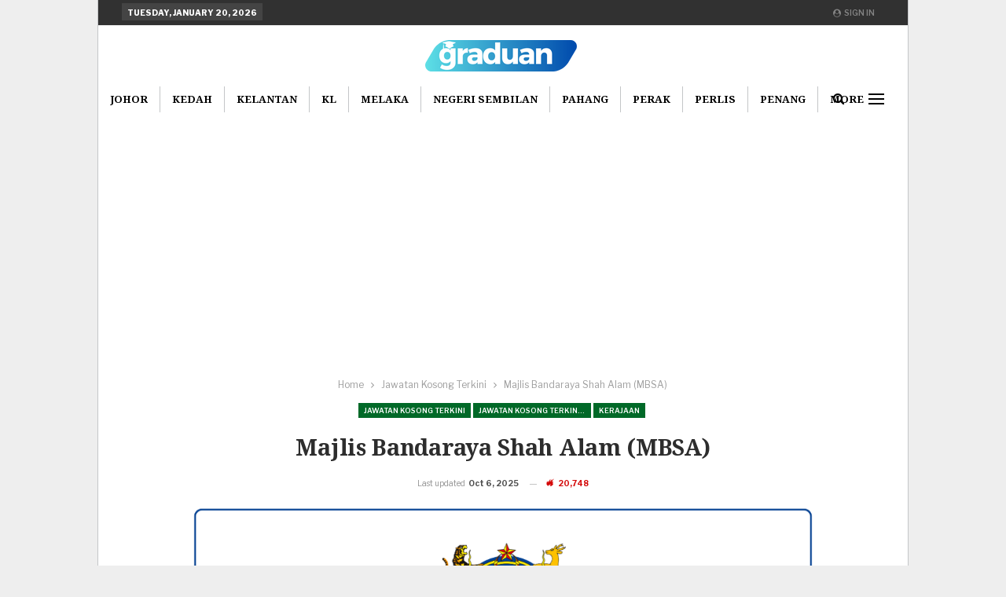

--- FILE ---
content_type: text/html; charset=UTF-8
request_url: http://graduan.co/majlis-bandaraya-shah-alam/
body_size: 18664
content:
	<!DOCTYPE html>
		<!--[if IE 8]>
	<html class="ie ie8" lang="en-US"> <![endif]-->
	<!--[if IE 9]>
	<html class="ie ie9" lang="en-US"> <![endif]-->
	<!--[if gt IE 9]><!-->
<html lang="en-US"> <!--<![endif]-->
	<head>
				<meta charset="UTF-8">
		<meta http-equiv="X-UA-Compatible" content="IE=edge">
		<meta name="viewport" content="width=device-width, initial-scale=1.0">
		<link rel="pingback" href="http://graduan.co/xmlrpc.php"/>

		
	<!-- This site is optimized with the Yoast SEO plugin v26.7 - https://yoast.com/wordpress/plugins/seo/ -->
	<title>Majlis Bandaraya Shah Alam (MBSA) - Portal Kerja Kosong Graduan</title>
	<link rel="canonical" href="https://graduan.co/majlis-bandaraya-shah-alam/" />
	<meta property="og:locale" content="en_US" />
	<meta property="og:type" content="article" />
	<meta property="og:title" content="Permohonan Jawatan Kosong Majlis Bandaraya Shah Alam (MBSA) &#8226; Portal Kerja Kosong Graduan" />
	<meta property="og:description" content="Iklan permohonan jawatan kosong terkini di bawah merupakan maklumat kekosongan jawatan yang ditawarkan oleh majikan terlibat. Untuk memohon pastikan anda rujuk syarat pengambilan, bidang tugas jawatan dan lokasi kekosongan jawatan terlebih dahulu. Kekosongan di bawah diterbitkan semula untuk memudahkan permohonan anda. Calon berkelayakan dan memenuhi syarat-syarat yang ditetapkan untuk memohon mengisi kekosongan kerja yang diiklankan [&hellip;]" />
	<meta property="og:url" content="https://graduan.co/majlis-bandaraya-shah-alam/" />
	<meta property="og:site_name" content="Portal Kerja Kosong Graduan" />
	<meta property="article:publisher" content="https://www.facebook.com/Jawatankerajaan/" />
	<meta property="article:published_time" content="2025-10-06T01:10:20+00:00" />
	<meta property="og:image" content="https://graduan.co/wp-content/uploads/2022/10/Majlis-Bandaraya-Shah-Alam-MBSA.png" />
	<meta property="og:image:width" content="1200" />
	<meta property="og:image:height" content="627" />
	<meta property="og:image:type" content="image/png" />
	<meta name="author" content="Admin Graduan" />
	<meta name="twitter:card" content="summary_large_image" />
	<meta name="twitter:label1" content="Written by" />
	<meta name="twitter:data1" content="Admin Graduan" />
	<meta name="twitter:label2" content="Est. reading time" />
	<meta name="twitter:data2" content="2 minutes" />
	<script type="application/ld+json" class="yoast-schema-graph">{"@context":"https://schema.org","@graph":[{"@type":"Article","@id":"https://graduan.co/majlis-bandaraya-shah-alam/#article","isPartOf":{"@id":"https://graduan.co/majlis-bandaraya-shah-alam/"},"author":{"name":"Admin Graduan","@id":"https://graduan.co/#/schema/person/86fe5ceffb2643e6cde31b40ecb49472"},"headline":"Majlis Bandaraya Shah Alam (MBSA)","datePublished":"2025-10-06T01:10:20+00:00","mainEntityOfPage":{"@id":"https://graduan.co/majlis-bandaraya-shah-alam/"},"wordCount":285,"commentCount":0,"image":{"@id":"https://graduan.co/majlis-bandaraya-shah-alam/#primaryimage"},"thumbnailUrl":"http://graduan.co/wp-content/uploads/2022/10/Majlis-Bandaraya-Shah-Alam-MBSA.png","keywords":["Kerajaan","Majlis Bandaraya Shah Alam (MBSA)","Selangor"],"articleSection":["Jawatan Kosong Terkini","Jawatan Kosong Terkini Pilihan","Kerajaan","Kerja Kosong Kerajaan","Selangor"],"inLanguage":"en-US","potentialAction":[{"@type":"CommentAction","name":"Comment","target":["https://graduan.co/majlis-bandaraya-shah-alam/#respond"]}]},{"@type":"WebPage","@id":"https://graduan.co/majlis-bandaraya-shah-alam/","url":"https://graduan.co/majlis-bandaraya-shah-alam/","name":"Permohonan Jawatan Kosong Majlis Bandaraya Shah Alam (MBSA) &#8226; Portal Kerja Kosong Graduan","isPartOf":{"@id":"https://graduan.co/#website"},"primaryImageOfPage":{"@id":"https://graduan.co/majlis-bandaraya-shah-alam/#primaryimage"},"image":{"@id":"https://graduan.co/majlis-bandaraya-shah-alam/#primaryimage"},"thumbnailUrl":"http://graduan.co/wp-content/uploads/2022/10/Majlis-Bandaraya-Shah-Alam-MBSA.png","datePublished":"2025-10-06T01:10:20+00:00","author":{"@id":"https://graduan.co/#/schema/person/86fe5ceffb2643e6cde31b40ecb49472"},"breadcrumb":{"@id":"https://graduan.co/majlis-bandaraya-shah-alam/#breadcrumb"},"inLanguage":"en-US","potentialAction":[{"@type":"ReadAction","target":["https://graduan.co/majlis-bandaraya-shah-alam/"]}]},{"@type":"ImageObject","inLanguage":"en-US","@id":"https://graduan.co/majlis-bandaraya-shah-alam/#primaryimage","url":"http://graduan.co/wp-content/uploads/2022/10/Majlis-Bandaraya-Shah-Alam-MBSA.png","contentUrl":"http://graduan.co/wp-content/uploads/2022/10/Majlis-Bandaraya-Shah-Alam-MBSA.png","width":1200,"height":627},{"@type":"BreadcrumbList","@id":"https://graduan.co/majlis-bandaraya-shah-alam/#breadcrumb","itemListElement":[{"@type":"ListItem","position":1,"name":"Home","item":"https://graduan.co/"},{"@type":"ListItem","position":2,"name":"Majlis Bandaraya Shah Alam (MBSA)"}]},{"@type":"WebSite","@id":"https://graduan.co/#website","url":"https://graduan.co/","name":"Portal Kerja Kosong Graduan","description":"Jawatan Kosong &amp; Kerjaya Terkini","potentialAction":[{"@type":"SearchAction","target":{"@type":"EntryPoint","urlTemplate":"https://graduan.co/?s={search_term_string}"},"query-input":{"@type":"PropertyValueSpecification","valueRequired":true,"valueName":"search_term_string"}}],"inLanguage":"en-US"},{"@type":"Person","@id":"https://graduan.co/#/schema/person/86fe5ceffb2643e6cde31b40ecb49472","name":"Admin Graduan","image":{"@type":"ImageObject","inLanguage":"en-US","@id":"https://graduan.co/#/schema/person/image/","url":"https://secure.gravatar.com/avatar/25a0e681679cf8be0f306fa5665ea14e80a16e75a0620afedd422facbde4133b?s=96&d=mm&r=g","contentUrl":"https://secure.gravatar.com/avatar/25a0e681679cf8be0f306fa5665ea14e80a16e75a0620afedd422facbde4133b?s=96&d=mm&r=g","caption":"Admin Graduan"},"url":"http://graduan.co/author/jef-graduan/"}]}</script>
	<!-- / Yoast SEO plugin. -->


<link rel='dns-prefetch' href='//fonts.googleapis.com' />
<link rel="alternate" type="application/rss+xml" title="Portal Kerja Kosong Graduan &raquo; Feed" href="http://graduan.co/feed/" />
<link rel="alternate" type="application/rss+xml" title="Portal Kerja Kosong Graduan &raquo; Comments Feed" href="http://graduan.co/comments/feed/" />
<!-- SureRank Meta Data -->
<link rel="canonical" href="http://graduan.co/majlis-bandaraya-shah-alam/">
<meta name="description" content="Iklan permohonan jawatan kosong terkini di bawah merupakan maklumat kekosongan jawatan yang ditawarkan oleh majikan terlibat. Untuk memohon pastikan anda rujuk">
<meta name="robots" content="index, follow">
<meta property="og:url" content="http://graduan.co/majlis-bandaraya-shah-alam/">
<meta property="og:site_name" content="Portal Kerja Kosong Graduan">
<meta property="og:locale" content="en_US">
<meta property="og:type" content="article">
<meta property="og:title" content="Majlis Bandaraya Shah Alam (MBSA) - Portal Kerja Kosong Graduan">
<meta property="og:description" content="Iklan permohonan jawatan kosong terkini di bawah merupakan maklumat kekosongan jawatan yang ditawarkan oleh majikan terlibat. Untuk memohon pastikan anda rujuk">
<meta property="og:image" content="http://graduan.co/wp-content/uploads/2022/10/Majlis-Bandaraya-Shah-Alam-MBSA.png">
<meta property="og:image:width" content="1200">
<meta property="og:image:height" content="627">
<meta property="article:published_time" content="2025-10-06T09:10:20+08:00">
<meta property="article:modified_time" content="2025-10-06T01:08:45+00:00">
<meta name="twitter:card" content="summary_large_image">
<meta name="twitter:title" content="Majlis Bandaraya Shah Alam (MBSA) - Portal Kerja Kosong Graduan">
<meta name="twitter:description" content="Iklan permohonan jawatan kosong terkini di bawah merupakan maklumat kekosongan jawatan yang ditawarkan oleh majikan terlibat. Untuk memohon pastikan anda rujuk">
<meta name="twitter:image" content="http://graduan.co/wp-content/uploads/2022/10/Majlis-Bandaraya-Shah-Alam-MBSA.png">
<script type="application/ld+json" id="surerank-schema">{"@context":"https://schema.org","@graph":[{"@type":"WebSite","@id":"http://graduan.co/#website","name":"Portal Kerja Kosong Graduan","author":{"@id":"http://graduan.co/majlis-bandaraya-shah-alam#person"},"copyrightHolder":{"@id":"http://graduan.co/majlis-bandaraya-shah-alam#person"},"description":"Jawatan Kosong &amp; Kerjaya Terkini","url":"http://graduan.co/","potentialAction":{"@id":"http://graduan.co/#searchaction"},"publisher":{"@id":"http://graduan.co/#organization"}},{"@type":"WebPage","@id":"http://graduan.co/majlis-bandaraya-shah-alam#webpage","name":"Majlis Bandaraya Shah Alam (MBSA)","author":{"@id":"http://graduan.co/majlis-bandaraya-shah-alam#person"},"inLanguage":"en_US","url":"http://graduan.co/majlis-bandaraya-shah-alam","breadcrumb":{"@id":"http://graduan.co/majlis-bandaraya-shah-alam#breadcrumblist"},"contributor":{"@id":"http://graduan.co/majlis-bandaraya-shah-alam#person"},"copyrightHolder":{"@id":"http://graduan.co/majlis-bandaraya-shah-alam#person"},"datePublished":"2025-10-06T09:10:20+08:00","dateModified":"2025-10-06T09:08:45+08:00","isPartOf":{"@id":"http://graduan.co/#website"},"publisher":{"@id":"http://graduan.co/#organization"},"thumbnailUrl":"http://graduan.co/wp-content/uploads/2022/10/Majlis-Bandaraya-Shah-Alam-MBSA.png"},{"@type":"Organization","@id":"http://graduan.co/#organization","name":"Portal Kerja Kosong Graduan","founder":[{"@type":"Person","name":"Admin Graduan"}],"slogan":"Jawatan Kosong &amp; Kerjaya Terkini","url":"http://graduan.co/ "},{"@type":"BreadcrumbList","name":"BreadcrumbList","@id":"http://graduan.co/majlis-bandaraya-shah-alam#breadcrumblist","itemListElement":[{"@type":"ListItem","position":1,"item":{"@id":"http://graduan.co","name":"Home"}},{"@type":"ListItem","position":2,"item":{"@id":"http://graduan.co/category/jawatan-kosong/","name":"Jawatan Kosong Terkini"}},{"@type":"ListItem","position":3,"item":{"@id":"http://graduan.co/majlis-bandaraya-shah-alam/","name":"Majlis Bandaraya Shah Alam (MBSA)"}}]},{"@type":"Article","@id":"http://graduan.co/majlis-bandaraya-shah-alam#article","name":"Majlis Bandaraya Shah Alam (MBSA)","url":"http://graduan.co/majlis-bandaraya-shah-alam/","headline":"Majlis Bandaraya Shah Alam (MBSA)","description":"Iklan permohonan jawatan kosong terkini di bawah merupakan maklumat kekosongan jawatan yang ditawarkan oleh majikan terlibat. Untuk memohon pastikan anda rujuk","datePublished":"2025-10-06T09:10:20+08:00","dateModified":"2025-10-06T09:08:45+08:00","wordCount":"282","keywords":"Kerajaan, Majlis Bandaraya Shah Alam (MBSA), Selangor","articleSection":"Jawatan Kosong Terkini, Jawatan Kosong Terkini Pilihan, Kerajaan, Kerja Kosong Kerajaan, Selangor","author":{"@id":"http://graduan.co/majlis-bandaraya-shah-alam#person"},"image":["http://graduan.co/wp-content/uploads/2022/10/Majlis-Bandaraya-Shah-Alam-MBSA.png"],"hasPart":[{"@type":"WebPageElement","isAccessibleForFree":"true"}],"isPartOf":{"@id":"http://graduan.co/majlis-bandaraya-shah-alam#webpage"},"mainEntityOfPage":{"@id":"http://graduan.co/majlis-bandaraya-shah-alam#webpage"},"publisher":{"@id":"http://graduan.co/#organization"}},{"@type":"SearchAction","@id":"http://graduan.co/#searchaction","target":"http://graduan.co/?s={search_term_string}","query-input":"required name=search_term_string"},{"@type":"Person","@id":"http://graduan.co/majlis-bandaraya-shah-alam#person","name":"Admin Graduan","url":"http://graduan.co/author/jef-graduan/","givenName":"Ajefri","familyName":"Mansor","brand":"Portal Kerja Kosong Graduan","email":"ajefri87@gmail.com","image":"https://secure.gravatar.com/avatar/25a0e681679cf8be0f306fa5665ea14e80a16e75a0620afedd422facbde4133b?s=96&d=mm&r=g"}]}</script>
<!-- /SureRank Meta Data -->
<link rel="alternate" title="oEmbed (JSON)" type="application/json+oembed" href="http://graduan.co/wp-json/oembed/1.0/embed?url=http%3A%2F%2Fgraduan.co%2Fmajlis-bandaraya-shah-alam%2F" />
<link rel="alternate" title="oEmbed (XML)" type="text/xml+oembed" href="http://graduan.co/wp-json/oembed/1.0/embed?url=http%3A%2F%2Fgraduan.co%2Fmajlis-bandaraya-shah-alam%2F&#038;format=xml" />
		<!-- This site uses the Google Analytics by MonsterInsights plugin v9.11.1 - Using Analytics tracking - https://www.monsterinsights.com/ -->
							<script src="//www.googletagmanager.com/gtag/js?id=G-P3479CLSZC"  data-cfasync="false" data-wpfc-render="false" type="text/javascript" async></script>
			<script data-cfasync="false" data-wpfc-render="false" type="text/javascript">
				var mi_version = '9.11.1';
				var mi_track_user = true;
				var mi_no_track_reason = '';
								var MonsterInsightsDefaultLocations = {"page_location":"http:\/\/graduan.co\/majlis-bandaraya-shah-alam\/"};
								if ( typeof MonsterInsightsPrivacyGuardFilter === 'function' ) {
					var MonsterInsightsLocations = (typeof MonsterInsightsExcludeQuery === 'object') ? MonsterInsightsPrivacyGuardFilter( MonsterInsightsExcludeQuery ) : MonsterInsightsPrivacyGuardFilter( MonsterInsightsDefaultLocations );
				} else {
					var MonsterInsightsLocations = (typeof MonsterInsightsExcludeQuery === 'object') ? MonsterInsightsExcludeQuery : MonsterInsightsDefaultLocations;
				}

								var disableStrs = [
										'ga-disable-G-P3479CLSZC',
									];

				/* Function to detect opted out users */
				function __gtagTrackerIsOptedOut() {
					for (var index = 0; index < disableStrs.length; index++) {
						if (document.cookie.indexOf(disableStrs[index] + '=true') > -1) {
							return true;
						}
					}

					return false;
				}

				/* Disable tracking if the opt-out cookie exists. */
				if (__gtagTrackerIsOptedOut()) {
					for (var index = 0; index < disableStrs.length; index++) {
						window[disableStrs[index]] = true;
					}
				}

				/* Opt-out function */
				function __gtagTrackerOptout() {
					for (var index = 0; index < disableStrs.length; index++) {
						document.cookie = disableStrs[index] + '=true; expires=Thu, 31 Dec 2099 23:59:59 UTC; path=/';
						window[disableStrs[index]] = true;
					}
				}

				if ('undefined' === typeof gaOptout) {
					function gaOptout() {
						__gtagTrackerOptout();
					}
				}
								window.dataLayer = window.dataLayer || [];

				window.MonsterInsightsDualTracker = {
					helpers: {},
					trackers: {},
				};
				if (mi_track_user) {
					function __gtagDataLayer() {
						dataLayer.push(arguments);
					}

					function __gtagTracker(type, name, parameters) {
						if (!parameters) {
							parameters = {};
						}

						if (parameters.send_to) {
							__gtagDataLayer.apply(null, arguments);
							return;
						}

						if (type === 'event') {
														parameters.send_to = monsterinsights_frontend.v4_id;
							var hookName = name;
							if (typeof parameters['event_category'] !== 'undefined') {
								hookName = parameters['event_category'] + ':' + name;
							}

							if (typeof MonsterInsightsDualTracker.trackers[hookName] !== 'undefined') {
								MonsterInsightsDualTracker.trackers[hookName](parameters);
							} else {
								__gtagDataLayer('event', name, parameters);
							}
							
						} else {
							__gtagDataLayer.apply(null, arguments);
						}
					}

					__gtagTracker('js', new Date());
					__gtagTracker('set', {
						'developer_id.dZGIzZG': true,
											});
					if ( MonsterInsightsLocations.page_location ) {
						__gtagTracker('set', MonsterInsightsLocations);
					}
										__gtagTracker('config', 'G-P3479CLSZC', {"forceSSL":"true","page_path":location.pathname + location.search + location.hash} );
										window.gtag = __gtagTracker;										(function () {
						/* https://developers.google.com/analytics/devguides/collection/analyticsjs/ */
						/* ga and __gaTracker compatibility shim. */
						var noopfn = function () {
							return null;
						};
						var newtracker = function () {
							return new Tracker();
						};
						var Tracker = function () {
							return null;
						};
						var p = Tracker.prototype;
						p.get = noopfn;
						p.set = noopfn;
						p.send = function () {
							var args = Array.prototype.slice.call(arguments);
							args.unshift('send');
							__gaTracker.apply(null, args);
						};
						var __gaTracker = function () {
							var len = arguments.length;
							if (len === 0) {
								return;
							}
							var f = arguments[len - 1];
							if (typeof f !== 'object' || f === null || typeof f.hitCallback !== 'function') {
								if ('send' === arguments[0]) {
									var hitConverted, hitObject = false, action;
									if ('event' === arguments[1]) {
										if ('undefined' !== typeof arguments[3]) {
											hitObject = {
												'eventAction': arguments[3],
												'eventCategory': arguments[2],
												'eventLabel': arguments[4],
												'value': arguments[5] ? arguments[5] : 1,
											}
										}
									}
									if ('pageview' === arguments[1]) {
										if ('undefined' !== typeof arguments[2]) {
											hitObject = {
												'eventAction': 'page_view',
												'page_path': arguments[2],
											}
										}
									}
									if (typeof arguments[2] === 'object') {
										hitObject = arguments[2];
									}
									if (typeof arguments[5] === 'object') {
										Object.assign(hitObject, arguments[5]);
									}
									if ('undefined' !== typeof arguments[1].hitType) {
										hitObject = arguments[1];
										if ('pageview' === hitObject.hitType) {
											hitObject.eventAction = 'page_view';
										}
									}
									if (hitObject) {
										action = 'timing' === arguments[1].hitType ? 'timing_complete' : hitObject.eventAction;
										hitConverted = mapArgs(hitObject);
										__gtagTracker('event', action, hitConverted);
									}
								}
								return;
							}

							function mapArgs(args) {
								var arg, hit = {};
								var gaMap = {
									'eventCategory': 'event_category',
									'eventAction': 'event_action',
									'eventLabel': 'event_label',
									'eventValue': 'event_value',
									'nonInteraction': 'non_interaction',
									'timingCategory': 'event_category',
									'timingVar': 'name',
									'timingValue': 'value',
									'timingLabel': 'event_label',
									'page': 'page_path',
									'location': 'page_location',
									'title': 'page_title',
									'referrer' : 'page_referrer',
								};
								for (arg in args) {
																		if (!(!args.hasOwnProperty(arg) || !gaMap.hasOwnProperty(arg))) {
										hit[gaMap[arg]] = args[arg];
									} else {
										hit[arg] = args[arg];
									}
								}
								return hit;
							}

							try {
								f.hitCallback();
							} catch (ex) {
							}
						};
						__gaTracker.create = newtracker;
						__gaTracker.getByName = newtracker;
						__gaTracker.getAll = function () {
							return [];
						};
						__gaTracker.remove = noopfn;
						__gaTracker.loaded = true;
						window['__gaTracker'] = __gaTracker;
					})();
									} else {
										console.log("");
					(function () {
						function __gtagTracker() {
							return null;
						}

						window['__gtagTracker'] = __gtagTracker;
						window['gtag'] = __gtagTracker;
					})();
									}
			</script>
							<!-- / Google Analytics by MonsterInsights -->
		<style id='wp-img-auto-sizes-contain-inline-css' type='text/css'>
img:is([sizes=auto i],[sizes^="auto," i]){contain-intrinsic-size:3000px 1500px}
/*# sourceURL=wp-img-auto-sizes-contain-inline-css */
</style>
<style id='wp-emoji-styles-inline-css' type='text/css'>

	img.wp-smiley, img.emoji {
		display: inline !important;
		border: none !important;
		box-shadow: none !important;
		height: 1em !important;
		width: 1em !important;
		margin: 0 0.07em !important;
		vertical-align: -0.1em !important;
		background: none !important;
		padding: 0 !important;
	}
/*# sourceURL=wp-emoji-styles-inline-css */
</style>
<style id='wp-block-library-inline-css' type='text/css'>
:root{--wp-block-synced-color:#7a00df;--wp-block-synced-color--rgb:122,0,223;--wp-bound-block-color:var(--wp-block-synced-color);--wp-editor-canvas-background:#ddd;--wp-admin-theme-color:#007cba;--wp-admin-theme-color--rgb:0,124,186;--wp-admin-theme-color-darker-10:#006ba1;--wp-admin-theme-color-darker-10--rgb:0,107,160.5;--wp-admin-theme-color-darker-20:#005a87;--wp-admin-theme-color-darker-20--rgb:0,90,135;--wp-admin-border-width-focus:2px}@media (min-resolution:192dpi){:root{--wp-admin-border-width-focus:1.5px}}.wp-element-button{cursor:pointer}:root .has-very-light-gray-background-color{background-color:#eee}:root .has-very-dark-gray-background-color{background-color:#313131}:root .has-very-light-gray-color{color:#eee}:root .has-very-dark-gray-color{color:#313131}:root .has-vivid-green-cyan-to-vivid-cyan-blue-gradient-background{background:linear-gradient(135deg,#00d084,#0693e3)}:root .has-purple-crush-gradient-background{background:linear-gradient(135deg,#34e2e4,#4721fb 50%,#ab1dfe)}:root .has-hazy-dawn-gradient-background{background:linear-gradient(135deg,#faaca8,#dad0ec)}:root .has-subdued-olive-gradient-background{background:linear-gradient(135deg,#fafae1,#67a671)}:root .has-atomic-cream-gradient-background{background:linear-gradient(135deg,#fdd79a,#004a59)}:root .has-nightshade-gradient-background{background:linear-gradient(135deg,#330968,#31cdcf)}:root .has-midnight-gradient-background{background:linear-gradient(135deg,#020381,#2874fc)}:root{--wp--preset--font-size--normal:16px;--wp--preset--font-size--huge:42px}.has-regular-font-size{font-size:1em}.has-larger-font-size{font-size:2.625em}.has-normal-font-size{font-size:var(--wp--preset--font-size--normal)}.has-huge-font-size{font-size:var(--wp--preset--font-size--huge)}.has-text-align-center{text-align:center}.has-text-align-left{text-align:left}.has-text-align-right{text-align:right}.has-fit-text{white-space:nowrap!important}#end-resizable-editor-section{display:none}.aligncenter{clear:both}.items-justified-left{justify-content:flex-start}.items-justified-center{justify-content:center}.items-justified-right{justify-content:flex-end}.items-justified-space-between{justify-content:space-between}.screen-reader-text{border:0;clip-path:inset(50%);height:1px;margin:-1px;overflow:hidden;padding:0;position:absolute;width:1px;word-wrap:normal!important}.screen-reader-text:focus{background-color:#ddd;clip-path:none;color:#444;display:block;font-size:1em;height:auto;left:5px;line-height:normal;padding:15px 23px 14px;text-decoration:none;top:5px;width:auto;z-index:100000}html :where(.has-border-color){border-style:solid}html :where([style*=border-top-color]){border-top-style:solid}html :where([style*=border-right-color]){border-right-style:solid}html :where([style*=border-bottom-color]){border-bottom-style:solid}html :where([style*=border-left-color]){border-left-style:solid}html :where([style*=border-width]){border-style:solid}html :where([style*=border-top-width]){border-top-style:solid}html :where([style*=border-right-width]){border-right-style:solid}html :where([style*=border-bottom-width]){border-bottom-style:solid}html :where([style*=border-left-width]){border-left-style:solid}html :where(img[class*=wp-image-]){height:auto;max-width:100%}:where(figure){margin:0 0 1em}html :where(.is-position-sticky){--wp-admin--admin-bar--position-offset:var(--wp-admin--admin-bar--height,0px)}@media screen and (max-width:600px){html :where(.is-position-sticky){--wp-admin--admin-bar--position-offset:0px}}

/*# sourceURL=wp-block-library-inline-css */
</style><style id='global-styles-inline-css' type='text/css'>
:root{--wp--preset--aspect-ratio--square: 1;--wp--preset--aspect-ratio--4-3: 4/3;--wp--preset--aspect-ratio--3-4: 3/4;--wp--preset--aspect-ratio--3-2: 3/2;--wp--preset--aspect-ratio--2-3: 2/3;--wp--preset--aspect-ratio--16-9: 16/9;--wp--preset--aspect-ratio--9-16: 9/16;--wp--preset--color--black: #000000;--wp--preset--color--cyan-bluish-gray: #abb8c3;--wp--preset--color--white: #ffffff;--wp--preset--color--pale-pink: #f78da7;--wp--preset--color--vivid-red: #cf2e2e;--wp--preset--color--luminous-vivid-orange: #ff6900;--wp--preset--color--luminous-vivid-amber: #fcb900;--wp--preset--color--light-green-cyan: #7bdcb5;--wp--preset--color--vivid-green-cyan: #00d084;--wp--preset--color--pale-cyan-blue: #8ed1fc;--wp--preset--color--vivid-cyan-blue: #0693e3;--wp--preset--color--vivid-purple: #9b51e0;--wp--preset--gradient--vivid-cyan-blue-to-vivid-purple: linear-gradient(135deg,rgb(6,147,227) 0%,rgb(155,81,224) 100%);--wp--preset--gradient--light-green-cyan-to-vivid-green-cyan: linear-gradient(135deg,rgb(122,220,180) 0%,rgb(0,208,130) 100%);--wp--preset--gradient--luminous-vivid-amber-to-luminous-vivid-orange: linear-gradient(135deg,rgb(252,185,0) 0%,rgb(255,105,0) 100%);--wp--preset--gradient--luminous-vivid-orange-to-vivid-red: linear-gradient(135deg,rgb(255,105,0) 0%,rgb(207,46,46) 100%);--wp--preset--gradient--very-light-gray-to-cyan-bluish-gray: linear-gradient(135deg,rgb(238,238,238) 0%,rgb(169,184,195) 100%);--wp--preset--gradient--cool-to-warm-spectrum: linear-gradient(135deg,rgb(74,234,220) 0%,rgb(151,120,209) 20%,rgb(207,42,186) 40%,rgb(238,44,130) 60%,rgb(251,105,98) 80%,rgb(254,248,76) 100%);--wp--preset--gradient--blush-light-purple: linear-gradient(135deg,rgb(255,206,236) 0%,rgb(152,150,240) 100%);--wp--preset--gradient--blush-bordeaux: linear-gradient(135deg,rgb(254,205,165) 0%,rgb(254,45,45) 50%,rgb(107,0,62) 100%);--wp--preset--gradient--luminous-dusk: linear-gradient(135deg,rgb(255,203,112) 0%,rgb(199,81,192) 50%,rgb(65,88,208) 100%);--wp--preset--gradient--pale-ocean: linear-gradient(135deg,rgb(255,245,203) 0%,rgb(182,227,212) 50%,rgb(51,167,181) 100%);--wp--preset--gradient--electric-grass: linear-gradient(135deg,rgb(202,248,128) 0%,rgb(113,206,126) 100%);--wp--preset--gradient--midnight: linear-gradient(135deg,rgb(2,3,129) 0%,rgb(40,116,252) 100%);--wp--preset--font-size--small: 13px;--wp--preset--font-size--medium: 20px;--wp--preset--font-size--large: 36px;--wp--preset--font-size--x-large: 42px;--wp--preset--spacing--20: 0.44rem;--wp--preset--spacing--30: 0.67rem;--wp--preset--spacing--40: 1rem;--wp--preset--spacing--50: 1.5rem;--wp--preset--spacing--60: 2.25rem;--wp--preset--spacing--70: 3.38rem;--wp--preset--spacing--80: 5.06rem;--wp--preset--shadow--natural: 6px 6px 9px rgba(0, 0, 0, 0.2);--wp--preset--shadow--deep: 12px 12px 50px rgba(0, 0, 0, 0.4);--wp--preset--shadow--sharp: 6px 6px 0px rgba(0, 0, 0, 0.2);--wp--preset--shadow--outlined: 6px 6px 0px -3px rgb(255, 255, 255), 6px 6px rgb(0, 0, 0);--wp--preset--shadow--crisp: 6px 6px 0px rgb(0, 0, 0);}:where(.is-layout-flex){gap: 0.5em;}:where(.is-layout-grid){gap: 0.5em;}body .is-layout-flex{display: flex;}.is-layout-flex{flex-wrap: wrap;align-items: center;}.is-layout-flex > :is(*, div){margin: 0;}body .is-layout-grid{display: grid;}.is-layout-grid > :is(*, div){margin: 0;}:where(.wp-block-columns.is-layout-flex){gap: 2em;}:where(.wp-block-columns.is-layout-grid){gap: 2em;}:where(.wp-block-post-template.is-layout-flex){gap: 1.25em;}:where(.wp-block-post-template.is-layout-grid){gap: 1.25em;}.has-black-color{color: var(--wp--preset--color--black) !important;}.has-cyan-bluish-gray-color{color: var(--wp--preset--color--cyan-bluish-gray) !important;}.has-white-color{color: var(--wp--preset--color--white) !important;}.has-pale-pink-color{color: var(--wp--preset--color--pale-pink) !important;}.has-vivid-red-color{color: var(--wp--preset--color--vivid-red) !important;}.has-luminous-vivid-orange-color{color: var(--wp--preset--color--luminous-vivid-orange) !important;}.has-luminous-vivid-amber-color{color: var(--wp--preset--color--luminous-vivid-amber) !important;}.has-light-green-cyan-color{color: var(--wp--preset--color--light-green-cyan) !important;}.has-vivid-green-cyan-color{color: var(--wp--preset--color--vivid-green-cyan) !important;}.has-pale-cyan-blue-color{color: var(--wp--preset--color--pale-cyan-blue) !important;}.has-vivid-cyan-blue-color{color: var(--wp--preset--color--vivid-cyan-blue) !important;}.has-vivid-purple-color{color: var(--wp--preset--color--vivid-purple) !important;}.has-black-background-color{background-color: var(--wp--preset--color--black) !important;}.has-cyan-bluish-gray-background-color{background-color: var(--wp--preset--color--cyan-bluish-gray) !important;}.has-white-background-color{background-color: var(--wp--preset--color--white) !important;}.has-pale-pink-background-color{background-color: var(--wp--preset--color--pale-pink) !important;}.has-vivid-red-background-color{background-color: var(--wp--preset--color--vivid-red) !important;}.has-luminous-vivid-orange-background-color{background-color: var(--wp--preset--color--luminous-vivid-orange) !important;}.has-luminous-vivid-amber-background-color{background-color: var(--wp--preset--color--luminous-vivid-amber) !important;}.has-light-green-cyan-background-color{background-color: var(--wp--preset--color--light-green-cyan) !important;}.has-vivid-green-cyan-background-color{background-color: var(--wp--preset--color--vivid-green-cyan) !important;}.has-pale-cyan-blue-background-color{background-color: var(--wp--preset--color--pale-cyan-blue) !important;}.has-vivid-cyan-blue-background-color{background-color: var(--wp--preset--color--vivid-cyan-blue) !important;}.has-vivid-purple-background-color{background-color: var(--wp--preset--color--vivid-purple) !important;}.has-black-border-color{border-color: var(--wp--preset--color--black) !important;}.has-cyan-bluish-gray-border-color{border-color: var(--wp--preset--color--cyan-bluish-gray) !important;}.has-white-border-color{border-color: var(--wp--preset--color--white) !important;}.has-pale-pink-border-color{border-color: var(--wp--preset--color--pale-pink) !important;}.has-vivid-red-border-color{border-color: var(--wp--preset--color--vivid-red) !important;}.has-luminous-vivid-orange-border-color{border-color: var(--wp--preset--color--luminous-vivid-orange) !important;}.has-luminous-vivid-amber-border-color{border-color: var(--wp--preset--color--luminous-vivid-amber) !important;}.has-light-green-cyan-border-color{border-color: var(--wp--preset--color--light-green-cyan) !important;}.has-vivid-green-cyan-border-color{border-color: var(--wp--preset--color--vivid-green-cyan) !important;}.has-pale-cyan-blue-border-color{border-color: var(--wp--preset--color--pale-cyan-blue) !important;}.has-vivid-cyan-blue-border-color{border-color: var(--wp--preset--color--vivid-cyan-blue) !important;}.has-vivid-purple-border-color{border-color: var(--wp--preset--color--vivid-purple) !important;}.has-vivid-cyan-blue-to-vivid-purple-gradient-background{background: var(--wp--preset--gradient--vivid-cyan-blue-to-vivid-purple) !important;}.has-light-green-cyan-to-vivid-green-cyan-gradient-background{background: var(--wp--preset--gradient--light-green-cyan-to-vivid-green-cyan) !important;}.has-luminous-vivid-amber-to-luminous-vivid-orange-gradient-background{background: var(--wp--preset--gradient--luminous-vivid-amber-to-luminous-vivid-orange) !important;}.has-luminous-vivid-orange-to-vivid-red-gradient-background{background: var(--wp--preset--gradient--luminous-vivid-orange-to-vivid-red) !important;}.has-very-light-gray-to-cyan-bluish-gray-gradient-background{background: var(--wp--preset--gradient--very-light-gray-to-cyan-bluish-gray) !important;}.has-cool-to-warm-spectrum-gradient-background{background: var(--wp--preset--gradient--cool-to-warm-spectrum) !important;}.has-blush-light-purple-gradient-background{background: var(--wp--preset--gradient--blush-light-purple) !important;}.has-blush-bordeaux-gradient-background{background: var(--wp--preset--gradient--blush-bordeaux) !important;}.has-luminous-dusk-gradient-background{background: var(--wp--preset--gradient--luminous-dusk) !important;}.has-pale-ocean-gradient-background{background: var(--wp--preset--gradient--pale-ocean) !important;}.has-electric-grass-gradient-background{background: var(--wp--preset--gradient--electric-grass) !important;}.has-midnight-gradient-background{background: var(--wp--preset--gradient--midnight) !important;}.has-small-font-size{font-size: var(--wp--preset--font-size--small) !important;}.has-medium-font-size{font-size: var(--wp--preset--font-size--medium) !important;}.has-large-font-size{font-size: var(--wp--preset--font-size--large) !important;}.has-x-large-font-size{font-size: var(--wp--preset--font-size--x-large) !important;}
/*# sourceURL=global-styles-inline-css */
</style>

<style id='classic-theme-styles-inline-css' type='text/css'>
/*! This file is auto-generated */
.wp-block-button__link{color:#fff;background-color:#32373c;border-radius:9999px;box-shadow:none;text-decoration:none;padding:calc(.667em + 2px) calc(1.333em + 2px);font-size:1.125em}.wp-block-file__button{background:#32373c;color:#fff;text-decoration:none}
/*# sourceURL=/wp-includes/css/classic-themes.min.css */
</style>
<link rel='stylesheet' id='better-framework-main-fonts-css' href='https://fonts.googleapis.com/css?family=Libre+Franklin:400,600,700,500,800,400italic%7CNoto+Serif:700,400%7CRoboto:500&#038;display=swap' type='text/css' media='all' />
<script type="text/javascript" src="http://graduan.co/wp-content/plugins/google-analytics-for-wordpress/assets/js/frontend-gtag.min.js?ver=9.11.1" id="monsterinsights-frontend-script-js" async="async" data-wp-strategy="async"></script>
<script data-cfasync="false" data-wpfc-render="false" type="text/javascript" id='monsterinsights-frontend-script-js-extra'>/* <![CDATA[ */
var monsterinsights_frontend = {"js_events_tracking":"true","download_extensions":"doc,pdf,ppt,zip,xls,docx,pptx,xlsx","inbound_paths":"[]","home_url":"http:\/\/graduan.co","hash_tracking":"true","v4_id":"G-P3479CLSZC"};/* ]]> */
</script>
<script type="text/javascript" src="http://graduan.co/wp-includes/js/jquery/jquery.min.js?ver=3.7.1" id="jquery-core-js"></script>
<script type="text/javascript" src="http://graduan.co/wp-includes/js/jquery/jquery-migrate.min.js?ver=3.4.1" id="jquery-migrate-js"></script>
<link rel="https://api.w.org/" href="http://graduan.co/wp-json/" /><link rel="alternate" title="JSON" type="application/json" href="http://graduan.co/wp-json/wp/v2/posts/458352" /><link rel="EditURI" type="application/rsd+xml" title="RSD" href="http://graduan.co/xmlrpc.php?rsd" />
<meta name="generator" content="WordPress 6.9" />
<link rel='shortlink' href='http://graduan.co/?p=458352' />
<script async src="https://pagead2.googlesyndication.com/pagead/js/adsbygoogle.js?client=ca-pub-2469967196718050"
     crossorigin="anonymous"></script><meta name="generator" content="Powered by WPBakery Page Builder - drag and drop page builder for WordPress."/>
<script type="application/ld+json">{
    "@context": "http://schema.org/",
    "@type": "Organization",
    "@id": "#organization",
    "logo": {
        "@type": "ImageObject",
        "url": "http://graduan.co/wp-content/uploads/2023/12/graduan-2.png"
    },
    "url": "http://graduan.co/",
    "name": "Portal Kerja Kosong Graduan",
    "description": "Jawatan Kosong &amp; Kerjaya Terkini"
}</script>
<script type="application/ld+json">{
    "@context": "http://schema.org/",
    "@type": "WebSite",
    "name": "Portal Kerja Kosong Graduan",
    "alternateName": "Jawatan Kosong &amp; Kerjaya Terkini",
    "url": "http://graduan.co/"
}</script>
<script type="application/ld+json">{
    "@context": "http://schema.org/",
    "@type": "BlogPosting",
    "headline": "Majlis Bandaraya Shah Alam (MBSA)",
    "description": "Iklan permohonan jawatan kosong terkini di bawah merupakan maklumat kekosongan jawatan yang ditawarkan oleh majikan terlibat. Untuk memohon pastikan anda rujuk syarat pengambilan, bidang tugas jawatan dan lokasi kekosongan jawatan terlebih dahulu. Ke",
    "datePublished": "2025-10-06",
    "dateModified": "2025-10-06",
    "author": {
        "@type": "Person",
        "@id": "#person-AdminGraduan",
        "name": "Admin Graduan"
    },
    "image": "http://graduan.co/wp-content/uploads/2022/10/Majlis-Bandaraya-Shah-Alam-MBSA.png",
    "interactionStatistic": [
        {
            "@type": "InteractionCounter",
            "interactionType": "http://schema.org/CommentAction",
            "userInteractionCount": "0"
        }
    ],
    "publisher": {
        "@id": "#organization"
    },
    "mainEntityOfPage": "http://graduan.co/majlis-bandaraya-shah-alam/"
}</script>
<link rel='stylesheet' id='bf-minifed-css-1' href='http://graduan.co/wp-content/bs-booster-cache/c69e553021db77c7f1fea9b10539d65d.css' type='text/css' media='all' />
<link rel='stylesheet' id='7.11.0-1768795947' href='http://graduan.co/wp-content/bs-booster-cache/4b985d958c8daf195ffcc2d431f08f5b.css' type='text/css' media='all' />
<noscript><style> .wpb_animate_when_almost_visible { opacity: 1; }</style></noscript>	</head>

<body class="wp-singular post-template-default single single-post postid-458352 single-format-standard wp-theme-publisher surerank-1.6.2 bs-theme bs-publisher bs-publisher-financial-news ltr close-rh page-layout-1-col page-layout-no-sidebar boxed active-sticky-sidebar main-menu-sticky-smart main-menu-full-width active-ajax-search single-prim-cat-2270 single-cat-2270 single-cat-2289 single-cat-2312 single-cat-2272 single-cat-2287  wpb-js-composer js-comp-ver-6.7.0 vc_responsive bs-ll-a" dir="ltr">
<div class="off-canvas-overlay"></div>
<div class="off-canvas-container left skin-white">
	<div class="off-canvas-inner">
		<span class="canvas-close"><i></i></span>
					<div class="off-canvas-header">
								<div class="site-description">Portal Jawatan Kosong Terkini</div>
			</div>
						<div class="off-canvas-search">
				<form role="search" method="get" action="http://graduan.co">
					<input type="text" name="s" value=""
					       placeholder="Search...">
					<i class="fa fa-search"></i>
				</form>
			</div>
						<div class="off-canvas-menu">
				<div class="off-canvas-menu-fallback"></div>
			</div>
						<div class="off_canvas_footer">
				<div class="off_canvas_footer-info entry-content">
					<p></p>
				</div>
			</div>
				</div>
</div>
		<div class="main-wrap content-main-wrap">
			<header id="header" class="site-header header-style-1 full-width" itemscope="itemscope" itemtype="http://schema.org/WPHeader">
		<section class="topbar topbar-style-1 hidden-xs hidden-xs">
	<div class="content-wrap">
		<div class="container">
			<div class="topbar-inner clearfix">

									<div class="section-links">
													<a class="topbar-sign-in "
							   data-toggle="modal" data-target="#bsLoginModal">
								<i class="fa fa-user-circle"></i> Sign in							</a>

							<div class="modal sign-in-modal fade" id="bsLoginModal" tabindex="-1" role="dialog"
							     style="display: none">
								<div class="modal-dialog" role="document">
									<div class="modal-content">
											<span class="close-modal" data-dismiss="modal" aria-label="Close"><i
														class="fa fa-close"></i></span>
										<div class="modal-body">
											<div id="form_16479_" class="bs-shortcode bs-login-shortcode ">
		<div class="bs-login bs-type-login"  style="display:none">

					<div class="bs-login-panel bs-login-sign-panel bs-current-login-panel">
								<form name="loginform"
				      action="http://graduan.co/wp-login.php" method="post">

					
					<div class="login-header">
						<span class="login-icon fa fa-user-circle main-color"></span>
						<p>Welcome, Login to your account.</p>
					</div>
					
					<div class="login-field login-username">
						<input type="text" name="log" id="form_16479_user_login" class="input"
						       value="" size="20"
						       placeholder="Username or Email..." required/>
					</div>

					<div class="login-field login-password">
						<input type="password" name="pwd" id="form_16479_user_pass"
						       class="input"
						       value="" size="20" placeholder="Password..."
						       required/>
					</div>

					
					<div class="login-field">
						<a href="http://graduan.co/wp-login.php?action=lostpassword&redirect_to=http%3A%2F%2Fgraduan.co%2Fmajlis-bandaraya-shah-alam%2F"
						   class="go-reset-panel">Forget password?</a>

													<span class="login-remember">
							<input class="remember-checkbox" name="rememberme" type="checkbox"
							       id="form_16479_rememberme"
							       value="forever"  />
							<label class="remember-label">Remember me</label>
						</span>
											</div>

					
					<div class="login-field login-submit">
						<input type="submit" name="wp-submit"
						       class="button-primary login-btn"
						       value="Log In"/>
						<input type="hidden" name="redirect_to" value="http://graduan.co/majlis-bandaraya-shah-alam/"/>
					</div>

									</form>
			</div>

			<div class="bs-login-panel bs-login-reset-panel">

				<span class="go-login-panel"><i
							class="fa fa-angle-left"></i> Sign in</span>

				<div class="bs-login-reset-panel-inner">
					<div class="login-header">
						<span class="login-icon fa fa-support"></span>
						<p>Recover your password.</p>
						<p>A password will be e-mailed to you.</p>
					</div>
										<form name="lostpasswordform" id="form_16479_lostpasswordform"
					      action="http://graduan.co/wp-login.php?action=lostpassword"
					      method="post">

						<div class="login-field reset-username">
							<input type="text" name="user_login" class="input" value=""
							       placeholder="Username or Email..."
							       required/>
						</div>

						
						<div class="login-field reset-submit">

							<input type="hidden" name="redirect_to" value=""/>
							<input type="submit" name="wp-submit" class="login-btn"
							       value="Send My Password"/>

						</div>
					</form>
				</div>
			</div>
			</div>
	</div>
										</div>
									</div>
								</div>
							</div>
												</div>
				
				<div class="section-menu">
						<div id="menu-top" class="menu top-menu-wrapper" role="navigation" itemscope="itemscope" itemtype="http://schema.org/SiteNavigationElement">
		<nav class="top-menu-container">

			<ul id="top-navigation" class="top-menu menu clearfix bsm-pure">
									<li id="topbar-date" class="menu-item menu-item-date">
					<span
						class="topbar-date">Tuesday, January 20, 2026</span>
					</li>
								</ul>

		</nav>
	</div>
				</div>
			</div>
		</div>
	</div>
</section>
		<div class="header-inner">
			<div class="content-wrap">
				<div class="container">
					<div id="site-branding" class="site-branding">
	<p  id="site-title" class="logo h1 img-logo">
	<a href="http://graduan.co/" itemprop="url" rel="home">
					<img id="site-logo" src="http://graduan.co/wp-content/uploads/2023/12/graduan-2.png"
			     alt="GRADUAN"  />

			<span class="site-title">GRADUAN - Jawatan Kosong &amp; Kerjaya Terkini</span>
				</a>
</p>
</div><!-- .site-branding -->
				</div>

			</div>
		</div>
		<div id="menu-main" class="menu main-menu-wrapper show-search-item show-off-canvas menu-actions-btn-width-2" role="navigation" itemscope="itemscope" itemtype="http://schema.org/SiteNavigationElement">
	<div class="main-menu-inner">
		<div class="content-wrap">
			<div class="container">

				<nav class="main-menu-container">
					<ul id="main-navigation" class="main-menu menu bsm-pure clearfix">
						<li id="menu-item-390904" class="menu-item menu-item-type-taxonomy menu-item-object-category menu-term-2271 better-anim-fade menu-item-390904"><a href="http://graduan.co/category/johor/">Johor</a></li>
<li id="menu-item-390905" class="menu-item menu-item-type-taxonomy menu-item-object-category menu-term-2276 better-anim-fade menu-item-390905"><a href="http://graduan.co/category/kedah/">Kedah</a></li>
<li id="menu-item-390906" class="menu-item menu-item-type-taxonomy menu-item-object-category menu-term-2277 better-anim-fade menu-item-390906"><a href="http://graduan.co/category/kelantan/">Kelantan</a></li>
<li id="menu-item-390907" class="menu-item menu-item-type-taxonomy menu-item-object-category menu-term-2273 better-anim-fade menu-item-390907"><a href="http://graduan.co/category/kuala-lumpur/">KL</a></li>
<li id="menu-item-390908" class="menu-item menu-item-type-taxonomy menu-item-object-category menu-term-2275 better-anim-fade menu-item-390908"><a href="http://graduan.co/category/melaka/">Melaka</a></li>
<li id="menu-item-390909" class="menu-item menu-item-type-taxonomy menu-item-object-category menu-term-2279 better-anim-fade menu-item-390909"><a href="http://graduan.co/category/negeri-sembilan/">Negeri Sembilan</a></li>
<li id="menu-item-390910" class="menu-item menu-item-type-taxonomy menu-item-object-category menu-term-2280 better-anim-fade menu-item-390910"><a href="http://graduan.co/category/pahang/">Pahang</a></li>
<li id="menu-item-390911" class="menu-item menu-item-type-taxonomy menu-item-object-category menu-term-2281 better-anim-fade menu-item-390911"><a href="http://graduan.co/category/perak/">Perak</a></li>
<li id="menu-item-390912" class="menu-item menu-item-type-taxonomy menu-item-object-category menu-term-2282 better-anim-fade menu-item-390912"><a href="http://graduan.co/category/perlis/">Perlis</a></li>
<li id="menu-item-390913" class="menu-item menu-item-type-taxonomy menu-item-object-category menu-term-2283 better-anim-fade menu-item-390913"><a href="http://graduan.co/category/pulau-pinang/">Penang</a></li>
<li id="menu-item-390914" class="menu-item menu-item-type-taxonomy menu-item-object-category menu-term-2285 better-anim-fade menu-item-390914"><a href="http://graduan.co/category/sabah/">Sabah</a></li>
<li id="menu-item-390915" class="menu-item menu-item-type-taxonomy menu-item-object-category menu-term-2286 better-anim-fade menu-item-390915"><a href="http://graduan.co/category/sarawak/">Sarawak</a></li>
<li id="menu-item-390916" class="menu-item menu-item-type-taxonomy menu-item-object-category current-post-ancestor current-menu-parent current-post-parent menu-term-2287 better-anim-fade menu-item-390916"><a href="http://graduan.co/category/selangor/">Selangor</a></li>
<li id="menu-item-390917" class="menu-item menu-item-type-taxonomy menu-item-object-category menu-term-2288 better-anim-fade menu-item-390917"><a href="http://graduan.co/category/terengganu/">Terengganu</a></li>
					</ul><!-- #main-navigation -->
											<div class="menu-action-buttons width-2">
															<div class="off-canvas-menu-icon-container off-icon-left">
									<div class="off-canvas-menu-icon">
										<div class="off-canvas-menu-icon-el"></div>
									</div>
								</div>
																<div class="search-container close">
									<span class="search-handler"><i class="fa fa-search"></i></span>

									<div class="search-box clearfix">
										<form role="search" method="get" class="search-form clearfix" action="http://graduan.co">
	<input type="search" class="search-field"
	       placeholder="Search..."
	       value="" name="s"
	       title="Search for:"
	       autocomplete="off">
	<input type="submit" class="search-submit" value="Search">
</form><!-- .search-form -->
									</div>
								</div>
														</div>
										</nav><!-- .main-menu-container -->

			</div>
		</div>
	</div>
</div><!-- .menu -->	</header><!-- .header -->
	<div class="rh-header clearfix light deferred-block-exclude">
		<div class="rh-container clearfix">

			<div class="menu-container close">
				<span class="menu-handler"><span class="lines"></span></span>
			</div><!-- .menu-container -->

			<div class="logo-container rh-img-logo">
				<a href="http://graduan.co/" itemprop="url" rel="home">
											<img src="http://graduan.co/wp-content/uploads/2023/12/graduan-2.png"
						     alt="Portal Kerja Kosong Graduan"  />				</a>
			</div><!-- .logo-container -->
		</div><!-- .rh-container -->
	</div><!-- .rh-header -->
<div class="content-wrap">
		<main id="content" class="content-container">

		<div class="container container layout-1-col layout-no-sidebar post-template-13">
			<div class="row main-section">
				<div class="col-sm-10 col-sm-push-1 content-column">
					<div class="single-container">
						<article id="post-458352" class="post-458352 post type-post status-publish format-standard has-post-thumbnail  category-jawatan-kosong category-jawatan-kosong-terkini-pilihan category-kerajaan category-kerja-kerajaan category-selangor tag-kerajaan tag-majlis-bandaraya-shah-alam-mbsa tag-selangor single-post-content has-thumbnail">
														<div class="post-header post-tp-13-header">
								<nav role="navigation" aria-label="Breadcrumbs" class="bf-breadcrumb clearfix bc-align-center"><ul class="bf-breadcrumb-items" itemscope itemtype="http://schema.org/BreadcrumbList"><meta name="numberOfItems" content="3" /><meta name="itemListOrder" content="Ascending" /><li itemprop="itemListElement" itemscope itemtype="http://schema.org/ListItem" class="bf-breadcrumb-item bf-breadcrumb-begin"><a itemprop="item" href="http://graduan.co" rel="home"><span itemprop="name">Home</span></a><meta itemprop="position" content="1" /></li><li itemprop="itemListElement" itemscope itemtype="http://schema.org/ListItem" class="bf-breadcrumb-item"><a itemprop="item" href="http://graduan.co/category/jawatan-kosong/" ><span itemprop="name">Jawatan Kosong Terkini</span></a><meta itemprop="position" content="2" /></li><li itemprop="itemListElement" itemscope itemtype="http://schema.org/ListItem" class="bf-breadcrumb-item bf-breadcrumb-end"><span itemprop="name">Majlis Bandaraya Shah Alam (MBSA)</span><meta itemprop="item" content="http://graduan.co/majlis-bandaraya-shah-alam/"/><meta itemprop="position" content="3" /></li></ul></nav><div class="term-badges floated"><span class="term-badge term-2270"><a href="http://graduan.co/category/jawatan-kosong/">Jawatan Kosong Terkini</a></span><span class="term-badge term-2289"><a href="http://graduan.co/category/jawatan-kosong-terkini-pilihan/">Jawatan Kosong Terkini Pilihan</a></span><span class="term-badge term-2312"><a href="http://graduan.co/category/kerajaan/">Kerajaan</a></span></div>									<h1 class="single-post-title">
										<span class="post-title" itemprop="headline">Majlis Bandaraya Shah Alam (MBSA)</span></h1>
																		<div class="post-meta-wrap clearfix">
										<div class="post-meta single-post-meta">
				<span class="time"><time class="post-published updated"
			                         datetime="2025-10-06T09:08:45+08:00">Last updated <b>Oct 6, 2025</b></time></span>
			<span class="views post-meta-views rank-3500" data-bpv-post="458352"><i class="bf-icon  bsfi-fire-4"></i> 20,748</span></div>
									</div>
																	<div class="single-featured">
									<img  width="1130" height="580" alt="" data-src="http://graduan.co/wp-content/uploads/2022/10/Majlis-Bandaraya-Shah-Alam-MBSA-1130x580.png">								</div>
										<div class="post-share single-post-share top-share clearfix style-11">
			<div class="post-share-btn-group">
							</div>
						<div class="share-handler-wrap ">
				<span class="share-handler post-share-btn rank-default">
					<i class="bf-icon  fa fa-share-alt"></i>						<b class="text">Share</b>
										</span>
				<span class="social-item facebook"><a href="https://www.facebook.com/sharer.php?u=http%3A%2F%2Fgraduan.co%2Fmajlis-bandaraya-shah-alam%2F" target="_blank" rel="nofollow noreferrer" class="bs-button-el" onclick="window.open(this.href, 'share-facebook','left=50,top=50,width=600,height=320,toolbar=0'); return false;"><span class="icon"><i class="bf-icon fa fa-facebook"></i></span></a></span><span class="social-item twitter"><a href="https://twitter.com/share?text=Majlis Bandaraya Shah Alam (MBSA)&url=http%3A%2F%2Fgraduan.co%2Fmajlis-bandaraya-shah-alam%2F" target="_blank" rel="nofollow noreferrer" class="bs-button-el" onclick="window.open(this.href, 'share-twitter','left=50,top=50,width=600,height=320,toolbar=0'); return false;"><span class="icon"><i class="bf-icon fa fa-twitter"></i></span></a></span><span class="social-item telegram"><a href="https://telegram.me/share/url?url=http%3A%2F%2Fgraduan.co%2Fmajlis-bandaraya-shah-alam%2F&text=Majlis Bandaraya Shah Alam (MBSA)" target="_blank" rel="nofollow noreferrer" class="bs-button-el" onclick="window.open(this.href, 'share-telegram','left=50,top=50,width=600,height=320,toolbar=0'); return false;"><span class="icon"><i class="bf-icon fa fa-send"></i></span></a></span><span class="social-item whatsapp"><a href="whatsapp://send?text=Majlis Bandaraya Shah Alam (MBSA) %0A%0A http%3A%2F%2Fgraduan.co%2Fmajlis-bandaraya-shah-alam%2F" target="_blank" rel="nofollow noreferrer" class="bs-button-el" onclick="window.open(this.href, 'share-whatsapp','left=50,top=50,width=600,height=320,toolbar=0'); return false;"><span class="icon"><i class="bf-icon fa fa-whatsapp"></i></span></a></span></div>		</div>
									</div>
														<div class="entry-content clearfix single-post-content">
								<div class="continue-reading-content close"><div class="cbznf696e6a5932d0e" ><script async src="https://pagead2.googlesyndication.com/pagead/js/adsbygoogle.js?client=ca-pub-2469967196718050"
     crossorigin="anonymous"></script>
<!-- Graduan Responsive Ad -->
<ins class="adsbygoogle"
     style="display:block"
     data-ad-client="ca-pub-2469967196718050"
     data-ad-slot="3340382510"
     data-ad-format="auto"
     data-full-width-responsive="true"></ins>
<script>
     (adsbygoogle = window.adsbygoogle || []).push({});
</script></div><style type="text/css">
@media screen and (min-width: 1201px) {
.cbznf696e6a5932d0e {
display: block;
}
}
@media screen and (min-width: 993px) and (max-width: 1200px) {
.cbznf696e6a5932d0e {
display: block;
}
}
@media screen and (min-width: 769px) and (max-width: 992px) {
.cbznf696e6a5932d0e {
display: block;
}
}
@media screen and (min-width: 768px) and (max-width: 768px) {
.cbznf696e6a5932d0e {
display: block;
}
}
@media screen and (max-width: 767px) {
.cbznf696e6a5932d0e {
display: block;
}
}
</style>
<div class="bs-shortcode-alert alert alert-info"><span class="dropcap dropcap-square">I</span>klan permohonan <a href="http://graduan.co/" target="_blank" rel="noopener noreferrer">jawatan kosong terkini</a> di bawah merupakan maklumat kekosongan jawatan yang ditawarkan oleh majikan terlibat. Untuk memohon pastikan anda rujuk syarat pengambilan, bidang tugas jawatan dan lokasi kekosongan jawatan terlebih dahulu. Kekosongan di bawah diterbitkan semula untuk memudahkan permohonan anda.</div>
<p>Calon berkelayakan dan memenuhi syarat-syarat yang ditetapkan untuk memohon mengisi kekosongan kerja yang diiklankan seperti di bawah:</p>
<ul class="bs-shortcode-list list-style-edit">
<li><strong><strong><strong><strong><strong><strong><strong><strong><strong><strong><strong><strong><strong><strong><strong><strong><strong><strong><strong><strong><strong><strong><strong><strong><strong>Nama Majikan: </strong></strong></strong></strong></strong></strong></strong></strong></strong></strong></strong></strong></strong></strong></strong></strong></strong></strong></strong></strong></strong></strong></strong></strong></strong>Majlis Bandaraya Shah Alam (MBSA)</li>
<li><strong><strong><strong><strong><strong><strong><strong><strong><strong><strong><strong><strong><strong><strong><strong><strong><strong>Lokasi Kekosongan: </strong></strong></strong></strong></strong></strong></strong></strong></strong></strong></strong></strong></strong></strong></strong></strong></strong>Selangor</li>
<li><strong><strong><strong><strong><strong><strong><strong><strong><strong>Tarikh Tutup Permohonan: </strong></strong></strong></strong></strong></strong></strong></strong></strong>17 Oktober 2025</li>
</ul>
<h4 class="bs-shortcode-alert alert alert-info"><strong>MAKLUMAT JAWATAN KOSONG:</strong></h4>
<p>Sekiranya anda, seorang Warganegara Malaysia yang cukup syarat kelayakan dan berumur tidak kurang daripada 18 tahun pada tarikh tutup iklan jawatan adalah dipelawa untuk memohon bagi mengisi kekosongan jawatan tetap atau kontrak yang diiklankan.</p>
<p>Jawatan kosong terkini yang diiklankan adalah seperti berikut:</p>
<ul>
<li>
<p class="p1"><strong>Pegawai Tadbir Gred N9</strong></p>
<p class="p1">
</li>
<li>
<p class="p1"><strong>Penolong Jurutera (Mekanikal) Gred JA5</strong></p>
<p class="p1">
</li>
<li>
<p class="p1"><strong>Penolong Pegawai Keselamatan Gred KP5</strong></p>
<p class="p1">
</li>
<li>
<p class="p1"><strong>Penolong Pegawai Penilaian Gred W5</strong></p>
<p class="p1">
</li>
<li>
<p class="p1"><strong>Penolong Pegawai Senibina Gred JA5</strong></p>
<p class="p1">
</li>
<li>
<p class="p1"><strong>Pembantu Keselamatan Gred KP1</strong></p><div class="yctjn696e6a5932e17" ><script async src="https://pagead2.googlesyndication.com/pagead/js/adsbygoogle.js?client=ca-pub-2469967196718050"
     crossorigin="anonymous"></script>
<ins class="adsbygoogle"
     style="display:block"
     data-ad-format="autorelaxed"
     data-ad-client="ca-pub-2469967196718050"
     data-ad-slot="7227587240"></ins>
<script>
     (adsbygoogle = window.adsbygoogle || []).push({});
</script></div><style type="text/css">
@media screen and (min-width: 1201px) {
.yctjn696e6a5932e17 {
display: block;
}
}
@media screen and (min-width: 993px) and (max-width: 1200px) {
.yctjn696e6a5932e17 {
display: block;
}
}
@media screen and (min-width: 769px) and (max-width: 992px) {
.yctjn696e6a5932e17 {
display: block;
}
}
@media screen and (min-width: 768px) and (max-width: 768px) {
.yctjn696e6a5932e17 {
display: block;
}
}
@media screen and (max-width: 767px) {
.yctjn696e6a5932e17 {
display: block;
}
}
</style>

<p class="p1">
</li>
<li>
<p class="p1"><strong>Pembantu Penguatkuasa Gred KP1</strong></p>
<p class="p1">
</li>
<li>
<p class="p1"><strong>Pembantu Penguatkuasa (Tempat Letak Kereta) Gred KP1</strong></p>
<p class="p1">
</li>
<li>
<p class="p1"><strong>Pembantu Penilaian Gred W1</strong></p>
</li>
</ul>
<p>Untuk memohon, pastikan anda ikuti langkah memohon kerja kosong terkini yang telah ditetapkan majikan seperti di bawah.<strong><br />
</strong></p>
<h4 class="bs-shortcode-alert alert alert-info"><strong>KELAYAKAN MOHON:</strong></h4>
<p>Sekiranya anda, calon yang berkelayakan dengan Ijazah, Diploma, Sijil Tinggi Persekolahan (SPM, STPM, “A” Level, Pre-U) atau Kelayakan Professional yang diiktiraf adalah di pelawa untuk memohon mengisi kekosongan jawatan di atas. (<em>Sila rujuk iklan dan syarat kelayakan di bawah terlebih dahulu)</em></p>
<p>Selain itu calon juga perlulah mempunyai ciri-ciri berikut:</p>
<ul class="bs-shortcode-list list-style-file">
<li>Berperwatakan menarik</li>
<li>Berpengetahuan</li>
<li>Mempunyai ciri kepimpinan dan lain-lain <em>(rujuk kelayakan permohonan di bawah)</em></li>
</ul>
<p>Kelebihan:</p>
<ul class="bs-shortcode-list list-style-file">
<li>Gaji dengan pelbagai imbuhan menarik</li>
<li>Cuti Tahunan</li>
<li>Cuti Sakit dan lain-lain<em> (rujuk iklan permohonan kerja kosong di bawah)</em></li>
</ul>
<h4 class="bs-shortcode-alert alert alert-info"><strong>CARA MOHON:</strong></h4>
<p>Klik pautan <strong>&#8220;IKLAN JAWATAN&#8221;</strong> di bawah dan rujuk maklumat permohonan, syarat dan tarikh tutup permohonan kerja tersebut.</p><div class="rrpul696e6a5932edd" ><script async src="https://pagead2.googlesyndication.com/pagead/js/adsbygoogle.js?client=ca-pub-2469967196718050"
     crossorigin="anonymous"></script>
<ins class="adsbygoogle"
     style="display:block; text-align:center;"
     data-ad-layout="in-article"
     data-ad-format="fluid"
     data-ad-client="ca-pub-2469967196718050"
     data-ad-slot="3999720533"></ins>
<script>
     (adsbygoogle = window.adsbygoogle || []).push({});
</script></div><style type="text/css">
@media screen and (min-width: 1201px) {
.rrpul696e6a5932edd {
display: block;
}
}
@media screen and (min-width: 993px) and (max-width: 1200px) {
.rrpul696e6a5932edd {
display: block;
}
}
@media screen and (min-width: 769px) and (max-width: 992px) {
.rrpul696e6a5932edd {
display: block;
}
}
@media screen and (min-width: 768px) and (max-width: 768px) {
.rrpul696e6a5932edd {
display: block;
}
}
@media screen and (max-width: 767px) {
.rrpul696e6a5932edd {
display: block;
}
}
</style>

<p><a href="https://ikerjaya.mbsa.gov.my/" target="_blank" rel="noopener noreferrer"><span class="td_btn td_btn_md td_default_btn btn btn-default btn-md">IKLAN JAWATAN </span></a></p>
</div><div class="continue-reading-container"><a href="#" class="continue-reading-btn btn">Continue Reading</a></div>							</div>
									<div class="post-share single-post-share bottom-share clearfix style-4">
			<div class="post-share-btn-group">
				<span class="views post-share-btn post-share-btn-views rank-3500" data-bpv-post="458352"><i class="bf-icon  bsfi-fire-4"></i> <b class="number">20,748</b></span>			</div>
						<div class="share-handler-wrap ">
				<span class="share-handler post-share-btn rank-default">
					<i class="bf-icon  fa fa-share-alt"></i>						<b class="text">Share</b>
										</span>
				<span class="social-item facebook"><a href="https://www.facebook.com/sharer.php?u=http%3A%2F%2Fgraduan.co%2Fmajlis-bandaraya-shah-alam%2F" target="_blank" rel="nofollow noreferrer" class="bs-button-el" onclick="window.open(this.href, 'share-facebook','left=50,top=50,width=600,height=320,toolbar=0'); return false;"><span class="icon"><i class="bf-icon fa fa-facebook"></i></span></a></span><span class="social-item twitter"><a href="https://twitter.com/share?text=Majlis Bandaraya Shah Alam (MBSA)&url=http%3A%2F%2Fgraduan.co%2Fmajlis-bandaraya-shah-alam%2F" target="_blank" rel="nofollow noreferrer" class="bs-button-el" onclick="window.open(this.href, 'share-twitter','left=50,top=50,width=600,height=320,toolbar=0'); return false;"><span class="icon"><i class="bf-icon fa fa-twitter"></i></span></a></span><span class="social-item telegram"><a href="https://telegram.me/share/url?url=http%3A%2F%2Fgraduan.co%2Fmajlis-bandaraya-shah-alam%2F&text=Majlis Bandaraya Shah Alam (MBSA)" target="_blank" rel="nofollow noreferrer" class="bs-button-el" onclick="window.open(this.href, 'share-telegram','left=50,top=50,width=600,height=320,toolbar=0'); return false;"><span class="icon"><i class="bf-icon fa fa-send"></i></span></a></span><span class="social-item whatsapp"><a href="whatsapp://send?text=Majlis Bandaraya Shah Alam (MBSA) %0A%0A http%3A%2F%2Fgraduan.co%2Fmajlis-bandaraya-shah-alam%2F" target="_blank" rel="nofollow noreferrer" class="bs-button-el" onclick="window.open(this.href, 'share-whatsapp','left=50,top=50,width=600,height=320,toolbar=0'); return false;"><span class="icon"><i class="bf-icon fa fa-whatsapp"></i></span></a></span></div>		</div>
								</article>
							<section class="next-prev-post clearfix">

					<div class="prev-post">
				<p class="pre-title heading-typo"><i
							class="fa fa-arrow-left"></i> Prev Post				</p>
				<p class="title heading-typo"><a href="http://graduan.co/perbadanan-pembangunan-perdagangan-luar-malaysia-matrade/" rel="prev">Perbadanan Pembangunan Perdagangan Luar Malaysia (MATRADE)</a></p>
			</div>
		
					<div class="next-post">
				<p class="pre-title heading-typo">Next Post <i
							class="fa fa-arrow-right"></i></p>
				<p class="title heading-typo"><a href="http://graduan.co/universiti-islam-antarabangsa-selangor-uis/" rel="next">Universiti Islam Antarabangsa Selangor (UIS)</a></p>
			</div>
		
	</section>
					</div>
					<div class="post-related">

	<div class="section-heading sh-t2 sh-s2 ">

					<span class="h-text related-posts-heading">You might also like</span>
		
	</div>

	
					<div class="bs-pagination-wrapper main-term-none next_prev ">
			<div class="listing listing-thumbnail listing-tb-2 clearfix  scolumns-3 simple-grid">
	<div  class="post-469316 type-post format-standard has-post-thumbnail   listing-item listing-item-thumbnail listing-item-tb-2 main-term-2270">
<div class="item-inner clearfix">
			<div class="featured featured-type-featured-image">
			<div class="term-badges floated"><span class="term-badge term-2270"><a href="http://graduan.co/category/jawatan-kosong/">Jawatan Kosong Terkini</a></span></div>			<a  title="Yayasan Terengganu" data-src="http://graduan.co/wp-content/uploads/2022/11/Yayasan-Terengganu-210x136.png" data-bs-srcset="{&quot;baseurl&quot;:&quot;http:\/\/graduan.co\/wp-content\/uploads\/2022\/11\/&quot;,&quot;sizes&quot;:{&quot;86&quot;:&quot;Yayasan-Terengganu-86x64.png&quot;,&quot;210&quot;:&quot;Yayasan-Terengganu-210x136.png&quot;,&quot;279&quot;:&quot;Yayasan-Terengganu-279x220.png&quot;,&quot;357&quot;:&quot;Yayasan-Terengganu-357x210.png&quot;,&quot;750&quot;:&quot;Yayasan-Terengganu-750x430.png&quot;,&quot;1200&quot;:&quot;Yayasan-Terengganu.png&quot;}}"					class="img-holder" href="http://graduan.co/yayasan-terengganu-yt/"></a>
					</div>
	<p class="title">	<a class="post-url" href="http://graduan.co/yayasan-terengganu-yt/" title="Yayasan Terengganu">
			<span class="post-title">
				Yayasan Terengganu			</span>
	</a>
	</p></div>
</div >
<div  class="post-433096 type-post format-standard has-post-thumbnail   listing-item listing-item-thumbnail listing-item-tb-2 main-term-2270">
<div class="item-inner clearfix">
			<div class="featured featured-type-featured-image">
			<div class="term-badges floated"><span class="term-badge term-2270"><a href="http://graduan.co/category/jawatan-kosong/">Jawatan Kosong Terkini</a></span></div>			<a  title="CIDB Malaysia" data-src="http://graduan.co/wp-content/uploads/2023/02/CIDB-Malaysia-210x136.png" data-bs-srcset="{&quot;baseurl&quot;:&quot;http:\/\/graduan.co\/wp-content\/uploads\/2023\/02\/&quot;,&quot;sizes&quot;:{&quot;86&quot;:&quot;CIDB-Malaysia-86x64.png&quot;,&quot;210&quot;:&quot;CIDB-Malaysia-210x136.png&quot;,&quot;279&quot;:&quot;CIDB-Malaysia-279x220.png&quot;,&quot;357&quot;:&quot;CIDB-Malaysia-357x210.png&quot;,&quot;750&quot;:&quot;CIDB-Malaysia-750x430.png&quot;,&quot;1200&quot;:&quot;CIDB-Malaysia.png&quot;}}"					class="img-holder" href="http://graduan.co/cidb-malaysia/"></a>
					</div>
	<p class="title">	<a class="post-url" href="http://graduan.co/cidb-malaysia/" title="CIDB Malaysia">
			<span class="post-title">
				CIDB Malaysia			</span>
	</a>
	</p></div>
</div >
<div  class="post-480729 type-post format-standard has-post-thumbnail   listing-item listing-item-thumbnail listing-item-tb-2 main-term-2270">
<div class="item-inner clearfix">
			<div class="featured featured-type-featured-image">
			<div class="term-badges floated"><span class="term-badge term-2270"><a href="http://graduan.co/category/jawatan-kosong/">Jawatan Kosong Terkini</a></span></div>			<a  title="Jabatan Ketua Pengarah Tanah Dan Galian Persekutuan (JKPTG)" data-src="http://graduan.co/wp-content/uploads/2023/08/Jabatan-Ketua-Pengarah-Tanah-Dan-Galian-Persekutuan-JKPTG--210x136.png" data-bs-srcset="{&quot;baseurl&quot;:&quot;http:\/\/graduan.co\/wp-content\/uploads\/2023\/08\/&quot;,&quot;sizes&quot;:{&quot;86&quot;:&quot;Jabatan-Ketua-Pengarah-Tanah-Dan-Galian-Persekutuan-JKPTG--86x64.png&quot;,&quot;210&quot;:&quot;Jabatan-Ketua-Pengarah-Tanah-Dan-Galian-Persekutuan-JKPTG--210x136.png&quot;,&quot;279&quot;:&quot;Jabatan-Ketua-Pengarah-Tanah-Dan-Galian-Persekutuan-JKPTG--279x220.png&quot;,&quot;357&quot;:&quot;Jabatan-Ketua-Pengarah-Tanah-Dan-Galian-Persekutuan-JKPTG--357x210.png&quot;,&quot;750&quot;:&quot;Jabatan-Ketua-Pengarah-Tanah-Dan-Galian-Persekutuan-JKPTG--750x430.png&quot;,&quot;1200&quot;:&quot;Jabatan-Ketua-Pengarah-Tanah-Dan-Galian-Persekutuan-JKPTG-.png&quot;}}"					class="img-holder" href="http://graduan.co/jabatan-ketua-pengarah-tanah-dan-galian-persekutuan-jkptg/"></a>
					</div>
	<p class="title">	<a class="post-url" href="http://graduan.co/jabatan-ketua-pengarah-tanah-dan-galian-persekutuan-jkptg/" title="Jabatan Ketua Pengarah Tanah Dan Galian Persekutuan (JKPTG)">
			<span class="post-title">
				Jabatan Ketua Pengarah Tanah Dan Galian Persekutuan (JKPTG)			</span>
	</a>
	</p></div>
</div >
<div  class="post-452947 type-post format-standard has-post-thumbnail   listing-item listing-item-thumbnail listing-item-tb-2 main-term-2270">
<div class="item-inner clearfix">
			<div class="featured featured-type-featured-image">
			<div class="term-badges floated"><span class="term-badge term-2270"><a href="http://graduan.co/category/jawatan-kosong/">Jawatan Kosong Terkini</a></span></div>			<a  title="Jabatan Warisan Negara" data-src="http://graduan.co/wp-content/uploads/2023/01/Jabatan-Warisan-Negara-210x136.png" data-bs-srcset="{&quot;baseurl&quot;:&quot;http:\/\/graduan.co\/wp-content\/uploads\/2023\/01\/&quot;,&quot;sizes&quot;:{&quot;86&quot;:&quot;Jabatan-Warisan-Negara-86x64.png&quot;,&quot;210&quot;:&quot;Jabatan-Warisan-Negara-210x136.png&quot;,&quot;279&quot;:&quot;Jabatan-Warisan-Negara-279x220.png&quot;,&quot;357&quot;:&quot;Jabatan-Warisan-Negara-357x210.png&quot;,&quot;750&quot;:&quot;Jabatan-Warisan-Negara-750x430.png&quot;,&quot;1200&quot;:&quot;Jabatan-Warisan-Negara.png&quot;}}"					class="img-holder" href="http://graduan.co/jabatan-warisan-negara/"></a>
					</div>
	<p class="title">	<a class="post-url" href="http://graduan.co/jabatan-warisan-negara/" title="Jabatan Warisan Negara">
			<span class="post-title">
				Jabatan Warisan Negara			</span>
	</a>
	</p></div>
</div >
<div  class="post-499863 type-post format-standard has-post-thumbnail   listing-item listing-item-thumbnail listing-item-tb-2 main-term-2270">
<div class="item-inner clearfix">
			<div class="featured featured-type-featured-image">
			<div class="term-badges floated"><span class="term-badge term-2270"><a href="http://graduan.co/category/jawatan-kosong/">Jawatan Kosong Terkini</a></span></div>			<a  title="Pejabat MOTAC Kedah" data-src="http://graduan.co/wp-content/uploads/2025/12/Pejabat-MOTAC-Kedah-210x136.png" data-bs-srcset="{&quot;baseurl&quot;:&quot;http:\/\/graduan.co\/wp-content\/uploads\/2025\/12\/&quot;,&quot;sizes&quot;:{&quot;86&quot;:&quot;Pejabat-MOTAC-Kedah-86x64.png&quot;,&quot;210&quot;:&quot;Pejabat-MOTAC-Kedah-210x136.png&quot;,&quot;279&quot;:&quot;Pejabat-MOTAC-Kedah-279x220.png&quot;,&quot;357&quot;:&quot;Pejabat-MOTAC-Kedah-357x210.png&quot;,&quot;750&quot;:&quot;Pejabat-MOTAC-Kedah-750x430.png&quot;,&quot;1200&quot;:&quot;Pejabat-MOTAC-Kedah.png&quot;}}"					class="img-holder" href="http://graduan.co/pejabat-motac-kedah/"></a>
					</div>
	<p class="title">	<a class="post-url" href="http://graduan.co/pejabat-motac-kedah/" title="Pejabat MOTAC Kedah">
			<span class="post-title">
				Pejabat MOTAC Kedah			</span>
	</a>
	</p></div>
</div >
<div  class="post-412905 type-post format-standard has-post-thumbnail   listing-item listing-item-thumbnail listing-item-tb-2 main-term-2270">
<div class="item-inner clearfix">
			<div class="featured featured-type-featured-image">
			<div class="term-badges floated"><span class="term-badge term-2270"><a href="http://graduan.co/category/jawatan-kosong/">Jawatan Kosong Terkini</a></span></div>			<a  title="Kementerian Sumber Manusia (MOHR)" data-src="http://graduan.co/wp-content/uploads/2023/02/Kementerian-Sumber-Manusia-MOHR-210x136.png" data-bs-srcset="{&quot;baseurl&quot;:&quot;http:\/\/graduan.co\/wp-content\/uploads\/2023\/02\/&quot;,&quot;sizes&quot;:{&quot;86&quot;:&quot;Kementerian-Sumber-Manusia-MOHR-86x64.png&quot;,&quot;210&quot;:&quot;Kementerian-Sumber-Manusia-MOHR-210x136.png&quot;,&quot;279&quot;:&quot;Kementerian-Sumber-Manusia-MOHR-279x220.png&quot;,&quot;357&quot;:&quot;Kementerian-Sumber-Manusia-MOHR-357x210.png&quot;,&quot;750&quot;:&quot;Kementerian-Sumber-Manusia-MOHR-750x430.png&quot;,&quot;1200&quot;:&quot;Kementerian-Sumber-Manusia-MOHR.png&quot;}}"					class="img-holder" href="http://graduan.co/kementerian-sumber-manusia/"></a>
					</div>
	<p class="title">	<a class="post-url" href="http://graduan.co/kementerian-sumber-manusia/" title="Kementerian Sumber Manusia (MOHR)">
			<span class="post-title">
				Kementerian Sumber Manusia (MOHR)			</span>
	</a>
	</p></div>
</div >
	</div>
	
	</div><div class="bs-pagination bs-ajax-pagination next_prev main-term-none clearfix">
			<script>var bs_ajax_paginate_1637004577 = '{"query":{"paginate":"next_prev","count":6,"post_type":"post","posts_per_page":"6","post__not_in":[458352],"ignore_sticky_posts":1,"post_status":["publish","private"],"category__in":[2270,2289,2312,2272,2287],"_layout":{"state":"1|1|0","page":"1-col"}},"type":"wp_query","view":"Publisher::fetch_related_posts","current_page":1,"ajax_url":"\/wp-admin\/admin-ajax.php","remove_duplicates":"0","paginate":"next_prev","_layout":{"state":"1|1|0","page":"1-col"},"_bs_pagin_token":"fded719"}';</script>				<a class="btn-bs-pagination prev disabled" rel="prev" data-id="1637004577"
				   title="Previous">
					<i class="fa fa-angle-left"
					   aria-hidden="true"></i> Prev				</a>
				<a  rel="next" class="btn-bs-pagination next"
				   data-id="1637004577" title="Next">
					Next <i
							class="fa fa-angle-right" aria-hidden="true"></i>
				</a>
				</div></div>
				</div><!-- .content-column -->

			</div><!-- .main-section -->
		</div><!-- .layout-2-col -->

	</main><!-- main -->
	</div><!-- .content-wrap -->
	<footer id="site-footer" class="site-footer full-width">
				<div class="copy-footer">
			<div class="content-wrap">
				<div class="container">
										<div class="row footer-copy-row">
						<div class="copy-1 col-lg-6 col-md-6 col-sm-6 col-xs-12">
							©  - . All Rights Reserved						</div>
						<div class="copy-2 col-lg-6 col-md-6 col-sm-6 col-xs-12">
													</div>
					</div>
				</div>
			</div>
		</div>
	</footer><!-- .footer -->
		</div><!-- .main-wrap -->
			<span class="back-top"><i class="fa fa-arrow-up"></i></span>

<script type="speculationrules">
{"prefetch":[{"source":"document","where":{"and":[{"href_matches":"/*"},{"not":{"href_matches":["/wp-*.php","/wp-admin/*","/wp-content/uploads/*","/wp-content/*","/wp-content/plugins/*","/wp-content/themes/publisher/*","/*\\?(.+)"]}},{"not":{"selector_matches":"a[rel~=\"nofollow\"]"}},{"not":{"selector_matches":".no-prefetch, .no-prefetch a"}}]},"eagerness":"conservative"}]}
</script>
<script type="text/javascript" id="publisher-theme-pagination-js-extra">
/* <![CDATA[ */
var bs_pagination_loc = {"loading":"\u003Cdiv class=\"bs-loading\"\u003E\u003Cdiv\u003E\u003C/div\u003E\u003Cdiv\u003E\u003C/div\u003E\u003Cdiv\u003E\u003C/div\u003E\u003Cdiv\u003E\u003C/div\u003E\u003Cdiv\u003E\u003C/div\u003E\u003Cdiv\u003E\u003C/div\u003E\u003Cdiv\u003E\u003C/div\u003E\u003Cdiv\u003E\u003C/div\u003E\u003Cdiv\u003E\u003C/div\u003E\u003C/div\u003E"};
//# sourceURL=publisher-theme-pagination-js-extra
/* ]]> */
</script>
<script type="text/javascript" id="publisher-js-extra">
/* <![CDATA[ */
var publisher_theme_global_loc = {"page":{"boxed":"boxed"},"header":{"style":"style-1","boxed":"full-width"},"ajax_url":"http://graduan.co/wp-admin/admin-ajax.php","loading":"\u003Cdiv class=\"bs-loading\"\u003E\u003Cdiv\u003E\u003C/div\u003E\u003Cdiv\u003E\u003C/div\u003E\u003Cdiv\u003E\u003C/div\u003E\u003Cdiv\u003E\u003C/div\u003E\u003Cdiv\u003E\u003C/div\u003E\u003Cdiv\u003E\u003C/div\u003E\u003Cdiv\u003E\u003C/div\u003E\u003Cdiv\u003E\u003C/div\u003E\u003Cdiv\u003E\u003C/div\u003E\u003C/div\u003E","translations":{"tabs_all":"All","tabs_more":"More","lightbox_expand":"Expand the image","lightbox_close":"Close"},"lightbox":{"not_classes":""},"main_menu":{"more_menu":"enable"},"top_menu":{"more_menu":"enable"},"skyscraper":{"sticky_gap":30,"sticky":false,"position":""},"share":{"more":true},"refresh_googletagads":"1","get_locale":"en-US","notification":{"subscribe_msg":"By clicking the subscribe button you will never miss the new articles!","subscribed_msg":"You're subscribed to notifications","subscribe_btn":"Subscribe","subscribed_btn":"Unsubscribe"}};
var publisher_theme_ajax_search_loc = {"ajax_url":"http://graduan.co/wp-admin/admin-ajax.php","previewMarkup":"\u003Cdiv class=\"ajax-search-results-wrapper ajax-search-no-product ajax-search-fullwidth\"\u003E\n\t\u003Cdiv class=\"ajax-search-results\"\u003E\n\t\t\u003Cdiv class=\"ajax-ajax-posts-list\"\u003E\n\t\t\t\u003Cdiv class=\"clean-title heading-typo\"\u003E\n\t\t\t\t\u003Cspan\u003EPosts\u003C/span\u003E\n\t\t\t\u003C/div\u003E\n\t\t\t\u003Cdiv class=\"posts-lists\" data-section-name=\"posts\"\u003E\u003C/div\u003E\n\t\t\u003C/div\u003E\n\t\t\u003Cdiv class=\"ajax-taxonomy-list\"\u003E\n\t\t\t\u003Cdiv class=\"ajax-categories-columns\"\u003E\n\t\t\t\t\u003Cdiv class=\"clean-title heading-typo\"\u003E\n\t\t\t\t\t\u003Cspan\u003ECategories\u003C/span\u003E\n\t\t\t\t\u003C/div\u003E\n\t\t\t\t\u003Cdiv class=\"posts-lists\" data-section-name=\"categories\"\u003E\u003C/div\u003E\n\t\t\t\u003C/div\u003E\n\t\t\t\u003Cdiv class=\"ajax-tags-columns\"\u003E\n\t\t\t\t\u003Cdiv class=\"clean-title heading-typo\"\u003E\n\t\t\t\t\t\u003Cspan\u003ETags\u003C/span\u003E\n\t\t\t\t\u003C/div\u003E\n\t\t\t\t\u003Cdiv class=\"posts-lists\" data-section-name=\"tags\"\u003E\u003C/div\u003E\n\t\t\t\u003C/div\u003E\n\t\t\u003C/div\u003E\n\t\u003C/div\u003E\n\u003C/div\u003E","full_width":"1"};
//# sourceURL=publisher-js-extra
/* ]]> */
</script>
		<div class="rh-cover noscroll " >
			<span class="rh-close"></span>
			<div class="rh-panel rh-pm">
				<div class="rh-p-h">
											<span class="user-login">
													<span class="user-avatar user-avatar-icon"><i class="fa fa-user-circle"></i></span>
							Sign in						</span>				</div>

				<div class="rh-p-b">
										<div class="rh-c-m clearfix"></div>

											<form role="search" method="get" class="search-form" action="http://graduan.co">
							<input type="search" class="search-field"
							       placeholder="Search..."
							       value="" name="s"
							       title="Search for:"
							       autocomplete="off">
							<input type="submit" class="search-submit" value="">
						</form>
										</div>
			</div>
							<div class="rh-panel rh-p-u">
					<div class="rh-p-h">
						<span class="rh-back-menu"><i></i></span>
					</div>

					<div class="rh-p-b">
						<div id="form_35009_" class="bs-shortcode bs-login-shortcode ">
		<div class="bs-login bs-type-login"  style="display:none">

					<div class="bs-login-panel bs-login-sign-panel bs-current-login-panel">
								<form name="loginform"
				      action="http://graduan.co/wp-login.php" method="post">

					
					<div class="login-header">
						<span class="login-icon fa fa-user-circle main-color"></span>
						<p>Welcome, Login to your account.</p>
					</div>
					
					<div class="login-field login-username">
						<input type="text" name="log" id="form_35009_user_login" class="input"
						       value="" size="20"
						       placeholder="Username or Email..." required/>
					</div>

					<div class="login-field login-password">
						<input type="password" name="pwd" id="form_35009_user_pass"
						       class="input"
						       value="" size="20" placeholder="Password..."
						       required/>
					</div>

					
					<div class="login-field">
						<a href="http://graduan.co/wp-login.php?action=lostpassword&redirect_to=http%3A%2F%2Fgraduan.co%2Fmajlis-bandaraya-shah-alam%2F"
						   class="go-reset-panel">Forget password?</a>

													<span class="login-remember">
							<input class="remember-checkbox" name="rememberme" type="checkbox"
							       id="form_35009_rememberme"
							       value="forever"  />
							<label class="remember-label">Remember me</label>
						</span>
											</div>

					
					<div class="login-field login-submit">
						<input type="submit" name="wp-submit"
						       class="button-primary login-btn"
						       value="Log In"/>
						<input type="hidden" name="redirect_to" value="http://graduan.co/majlis-bandaraya-shah-alam/"/>
					</div>

									</form>
			</div>

			<div class="bs-login-panel bs-login-reset-panel">

				<span class="go-login-panel"><i
							class="fa fa-angle-left"></i> Sign in</span>

				<div class="bs-login-reset-panel-inner">
					<div class="login-header">
						<span class="login-icon fa fa-support"></span>
						<p>Recover your password.</p>
						<p>A password will be e-mailed to you.</p>
					</div>
										<form name="lostpasswordform" id="form_35009_lostpasswordform"
					      action="http://graduan.co/wp-login.php?action=lostpassword"
					      method="post">

						<div class="login-field reset-username">
							<input type="text" name="user_login" class="input" value=""
							       placeholder="Username or Email..."
							       required/>
						</div>

						
						<div class="login-field reset-submit">

							<input type="hidden" name="redirect_to" value=""/>
							<input type="submit" name="wp-submit" class="login-btn"
							       value="Send My Password"/>

						</div>
					</form>
				</div>
			</div>
			</div>
	</div>					</div>
				</div>
						</div>
		<script type="text/javascript" async="async" src="http://graduan.co/wp-content/bs-booster-cache/180142ea643c9562a6d4064f954f361d.js?ver=6.9" id="bs-booster-js"></script>
<script id="wp-emoji-settings" type="application/json">
{"baseUrl":"https://s.w.org/images/core/emoji/17.0.2/72x72/","ext":".png","svgUrl":"https://s.w.org/images/core/emoji/17.0.2/svg/","svgExt":".svg","source":{"concatemoji":"http://graduan.co/wp-includes/js/wp-emoji-release.min.js?ver=6.9"}}
</script>
<script type="module">
/* <![CDATA[ */
/*! This file is auto-generated */
const a=JSON.parse(document.getElementById("wp-emoji-settings").textContent),o=(window._wpemojiSettings=a,"wpEmojiSettingsSupports"),s=["flag","emoji"];function i(e){try{var t={supportTests:e,timestamp:(new Date).valueOf()};sessionStorage.setItem(o,JSON.stringify(t))}catch(e){}}function c(e,t,n){e.clearRect(0,0,e.canvas.width,e.canvas.height),e.fillText(t,0,0);t=new Uint32Array(e.getImageData(0,0,e.canvas.width,e.canvas.height).data);e.clearRect(0,0,e.canvas.width,e.canvas.height),e.fillText(n,0,0);const a=new Uint32Array(e.getImageData(0,0,e.canvas.width,e.canvas.height).data);return t.every((e,t)=>e===a[t])}function p(e,t){e.clearRect(0,0,e.canvas.width,e.canvas.height),e.fillText(t,0,0);var n=e.getImageData(16,16,1,1);for(let e=0;e<n.data.length;e++)if(0!==n.data[e])return!1;return!0}function u(e,t,n,a){switch(t){case"flag":return n(e,"\ud83c\udff3\ufe0f\u200d\u26a7\ufe0f","\ud83c\udff3\ufe0f\u200b\u26a7\ufe0f")?!1:!n(e,"\ud83c\udde8\ud83c\uddf6","\ud83c\udde8\u200b\ud83c\uddf6")&&!n(e,"\ud83c\udff4\udb40\udc67\udb40\udc62\udb40\udc65\udb40\udc6e\udb40\udc67\udb40\udc7f","\ud83c\udff4\u200b\udb40\udc67\u200b\udb40\udc62\u200b\udb40\udc65\u200b\udb40\udc6e\u200b\udb40\udc67\u200b\udb40\udc7f");case"emoji":return!a(e,"\ud83e\u1fac8")}return!1}function f(e,t,n,a){let r;const o=(r="undefined"!=typeof WorkerGlobalScope&&self instanceof WorkerGlobalScope?new OffscreenCanvas(300,150):document.createElement("canvas")).getContext("2d",{willReadFrequently:!0}),s=(o.textBaseline="top",o.font="600 32px Arial",{});return e.forEach(e=>{s[e]=t(o,e,n,a)}),s}function r(e){var t=document.createElement("script");t.src=e,t.defer=!0,document.head.appendChild(t)}a.supports={everything:!0,everythingExceptFlag:!0},new Promise(t=>{let n=function(){try{var e=JSON.parse(sessionStorage.getItem(o));if("object"==typeof e&&"number"==typeof e.timestamp&&(new Date).valueOf()<e.timestamp+604800&&"object"==typeof e.supportTests)return e.supportTests}catch(e){}return null}();if(!n){if("undefined"!=typeof Worker&&"undefined"!=typeof OffscreenCanvas&&"undefined"!=typeof URL&&URL.createObjectURL&&"undefined"!=typeof Blob)try{var e="postMessage("+f.toString()+"("+[JSON.stringify(s),u.toString(),c.toString(),p.toString()].join(",")+"));",a=new Blob([e],{type:"text/javascript"});const r=new Worker(URL.createObjectURL(a),{name:"wpTestEmojiSupports"});return void(r.onmessage=e=>{i(n=e.data),r.terminate(),t(n)})}catch(e){}i(n=f(s,u,c,p))}t(n)}).then(e=>{for(const n in e)a.supports[n]=e[n],a.supports.everything=a.supports.everything&&a.supports[n],"flag"!==n&&(a.supports.everythingExceptFlag=a.supports.everythingExceptFlag&&a.supports[n]);var t;a.supports.everythingExceptFlag=a.supports.everythingExceptFlag&&!a.supports.flag,a.supports.everything||((t=a.source||{}).concatemoji?r(t.concatemoji):t.wpemoji&&t.twemoji&&(r(t.twemoji),r(t.wpemoji)))});
//# sourceURL=http://graduan.co/wp-includes/js/wp-emoji-loader.min.js
/* ]]> */
</script>

</body>
</html>

--- FILE ---
content_type: text/html; charset=utf-8
request_url: https://www.google.com/recaptcha/api2/aframe
body_size: 266
content:
<!DOCTYPE HTML><html><head><meta http-equiv="content-type" content="text/html; charset=UTF-8"></head><body><script nonce="MYCdDrgpEIbkZ34FeQdosw">/** Anti-fraud and anti-abuse applications only. See google.com/recaptcha */ try{var clients={'sodar':'https://pagead2.googlesyndication.com/pagead/sodar?'};window.addEventListener("message",function(a){try{if(a.source===window.parent){var b=JSON.parse(a.data);var c=clients[b['id']];if(c){var d=document.createElement('img');d.src=c+b['params']+'&rc='+(localStorage.getItem("rc::a")?sessionStorage.getItem("rc::b"):"");window.document.body.appendChild(d);sessionStorage.setItem("rc::e",parseInt(sessionStorage.getItem("rc::e")||0)+1);localStorage.setItem("rc::h",'1768843868972');}}}catch(b){}});window.parent.postMessage("_grecaptcha_ready", "*");}catch(b){}</script></body></html>